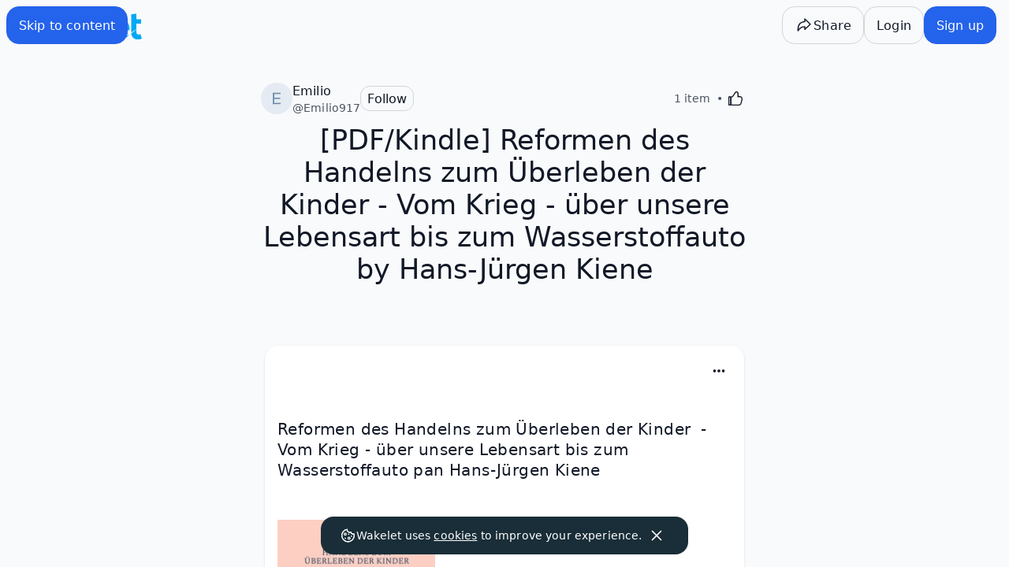

--- FILE ---
content_type: text/javascript
request_url: https://wakelet.com/_next/static/chunks/3385.e1110cd3c28c411d.js
body_size: 808
content:
"use strict";(self.webpackChunk_N_E=self.webpackChunk_N_E||[]).push([[3385],{93385:(e,t,r)=>{r.r(t),r.d(t,{TextEditorReadOnly:()=>n});var s=r(37876),a=r(14232),l=r(17917);r(68788).B&&(()=>{let e=l.Ay.import("formats/link");class t extends e{static create(t){let r=e.create(t),s=e.sanitize(t);return r.setAttribute("href",s),r.setAttribute("target","_blank"),r.setAttribute("rel","noreferrer noopener ugc"),r}format(e,t){super.format(e,t)}}l.Ay.register(t)})();let n=e=>{let{renderedHtml:t,deltas:r}=e,[n,o]=(0,a.useState)(),i=(0,a.useCallback)(e=>{if(!e)return;let s=new l.Ay(e,{bounds:'[data-text-editor="wakelet-quill-text-editor"]',theme:"snow",modules:{toolbar:!1}}),a=r&&JSON.parse(r)?JSON.parse(r):s.clipboard.convert({html:t||""});s.setContents(a),s.enable(!1),o(s)},[]);return(0,a.useEffect)(()=>{if(!n)return;let e=r&&JSON.parse(r)?JSON.parse(r):n.clipboard.convert({html:t||""});n.setContents(e)},[t,r,n]),(0,s.jsx)("div",{ref:i})}}}]);